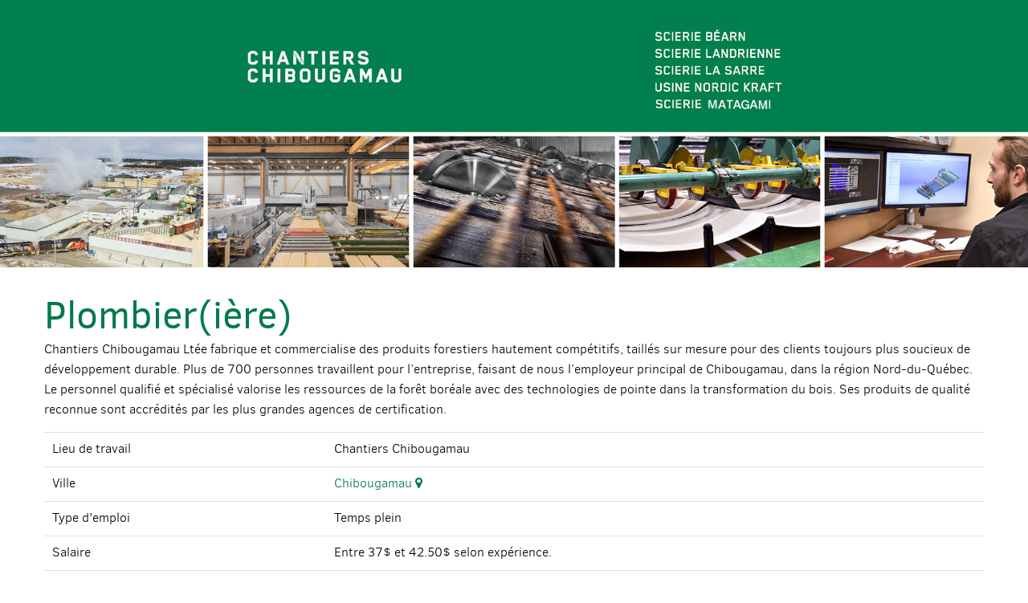

--- FILE ---
content_type: text/html;charset=UTF-8
request_url: https://emploi.nordic.ca/fr/postes/details.cfm?CategorieID=0&NoPage=1&ID=2075
body_size: 9274
content:

 

 
	
	
    
	
	
	
    
 	
 	
    
    
    
    
    

  
	
	
 	
    
	
    
    
    
            
            
    
                
                
    

        
        
        
		
        
        
        
         


        
        


<!doctype html>
<html lang="fr"><!-- InstanceBegin template="/Templates/apparence-fr.dwt" codeOutsideHTMLIsLocked="false" -->  
<head>

<meta http-equiv="Content-Type" content="text/html; charset=utf-8">
<meta name="viewport" content="width=device-width; initial-scale=1.0">
<meta name="author" lang="fr" content="Radium Inc." />
<meta name="description" content="" />
<meta name="format-detection" content="telephone=no">
<meta property="og:title" content=" "/> 
<meta property="og:type" content="website" />
<meta property="og:image" content=""/>
<meta property="og:site_name" content="emploi.nordic.ca"/>
<meta property="og:description" content="" />


<!-- InstanceBeginEditable name="doctitle" -->
<title>Chantiers Chibougamau</title>  
<!-- InstanceEndEditable -->
<link rel="stylesheet" type="text/css" media="all" href="/RessourcesCentrales/frameworks/foundation-6.3.0/css/foundation.min.css">
<link rel="stylesheet" type="text/css" media="all" href="/RessourcesCentrales/css/font-awesome-4.7.0/css/font-awesome.min.css">
<link rel="stylesheet" type="text/css" media="screen" href="/RessourcesCentrales/scripts/cookieconsent/2.9.2/cookieconsent.css" />
<link rel="stylesheet" type="text/css" media="screen" href="../../css/styles6.css" />
<link rel="stylesheet" type="text/css" media="screen" href="../../css/responsive3.css" />
<!-- InstanceBeginEditable name="head" -->
<!-- InstanceEndEditable -->
</head>

<body class="">
    
    
    <div id="header">                         
    	<img src="../../images/design/bandeau-chantiers-chibougamau2.jpg" alt="" />
    </div>

    <div id="main-content">
    	<!-- InstanceBeginEditable name="main-content" -->
            <div class="row">
            	<div class="small-12 columns">
                	<h1 class="affichageTitrePoste">Plombier(ière)</h1>
                    
                </div>
            </div>
            
            
            	<div class="row">
                	<div class="small-12 columns">
                        <p>Chantiers Chibougamau Ltée fabrique et commercialise des produits forestiers hautement compétitifs, taillés sur mesure pour des clients toujours plus soucieux de développement durable. Plus de 700 personnes travaillent pour l’entreprise, faisant de nous l’employeur principal de Chibougamau, dans la région Nord-du-Québec. Le personnel qualifié et spécialisé valorise les ressources de la forêt boréale avec des technologies de pointe dans la transformation du bois. Ses produits de qualité reconnue sont accrédités par les plus grandes agences de certification.</p>
                    </div>
                </div>
            
            
            <div class="row">
            	<div class="small-12 columns">
                	<table class="epure">
                    	<tbody>
                        	
                                <tr>
                                    <td class="l30">Lieu de travail</td>
                                    <td class="l70">
										
										
										
											Chantiers Chibougamau
											
											
										
									</td>
                                </tr>
                                <tr>
                                    <td class="l30">Ville</td>
                                    <td class="l70">
										
										
										
											<a target="_blank" href="https://www.google.ca/maps/place/521+Chemin+Merrill,+Chibougamau,+QC/@49.9263898,-74.3634899,17z/data=!3m1!4b1!4m5!3m4!1s0x4ce6f51414a35d3d:0x6b75c640874167b2!8m2!3d49.9263898!4d-74.3613012">Chibougamau <i class="fa fa-map-marker" aria-hidden="true"></i></a>
											
											
										
									</td>
                                </tr>
                            
                            
                                <tr>
                                    <td>Type d'emploi</td>
                                    <td>Temps plein</td>
                                </tr>
                            
                            
                            
                                <tr>
                                    <td>Salaire</td>
                                    <td>Entre 37$ et 42.50$ selon expérience.</td>
                                </tr>
                            
                            
                                <tr>
                                    <td>Horaire</td>
                                    <td>Horaire flexible disponible</td>
                                </tr>
                            
                            
                        </tbody>
                    </table>
                </div>
            </div>
            
            
            	<div class="row">
                	<div class="small-12 columns">
                    	<h2>Responsabilités</h2>
                        <p>Relevant de l’équipe d’entretien et du département des maisons modulaires, le candidat(e) effectue diverses tâches reliées à la plomberie commerciale, résidentielle et industrielle au sein de l’entreprise.</p>
                    </div>
                </div>
            
            
            
            	<div class="row">
                	<div class="small-12 columns">
                    	<h2>Fonctions</h2>
                        <ul><li>Installer, réparer et entretenir de la tuyauterie et du matériel de plomberie;</li><li>
Assembler et réparer les canalisations;</li><li>
L’inspection et l’identification de problèmes potentiels de plomberie ou de tuyauterie.</li><li>
Effectue des travaux de rénovations de base</li></ul>
                    </div>
                </div>
            
            
            
            	<div class="row">
                	<div class="small-12 columns">
                    	<h2>Compétences requises</h2>
                        <p>•	Connaissance de l’entretien et des réparations des systèmes de plomberie.<br />
•	Compréhension de la réglementation du code de plomberie en vigueur.<br />
•	Capable de travailler de façon autonome et en équipe.<br />
</p>
                    </div>
                </div>
            
            
            
            	<div class="row">
                	<div class="small-12 columns">
                    	<h2>Formations requises</h2>
                        <p>•	Le candidat(e) possède un diplôme d’études professionnelles en plomberie et chauffage (ou expérience équivalente).</p>
                    </div>
                </div>
            
            
            
            	<div class="row">
                	<div class="small-12 columns">
                    	<h2>Expériences requises</h2>
                        <p>Toute expérience pertinente est un atout.</p>
                    </div>
                </div>
            
            
            
            
            
            
            
            
            
            <div class="row">
            	<div class="small-12 columns">
                	<a class="bouton" href="../soumission/coordonnees.cfm?PosteID=2075">Postuler pour ce poste</a>
                    <a class="bouton secondaire" href="../index.cfm?CategorieID=0&NoPage=1">Retour</a>
                </div>
            </div>
		<!-- InstanceEndEditable -->
        <div class="clear"></div>
    </div>
    
    <div id="footer">   
        <div class="row">
        	<div class="small-12 large-6 columns">
                NORDIC - © Tous droits réservés 2019-2026
            </div>
            <div class="small-12 large-6 columns">
            	Plateforme d'offre d'emplois propulsée par <a target="_blank" href="https://www.radiumstudio.com/">Radium</a> | <a href="../../intranet/index.cfm" target="_blank">Intranet</a><br />
                <a href="" data-cc="c-settings">Préférences en matière de cookies</a>
            </div>
        </div>
    </div>
        
    <script src="/RessourcesCentrales/librairies-javascript/jquery/jquery-3.7.1.min.js"></script>
    <script src="/RessourcesCentrales/frameworks/foundation-6.3.0/js/foundation.min.js"></script>
    <script src="/RessourcesCentrales/scripts/cookieconsent/2.9.2/cookieconsent.js"></script>
    <script src="/RessourcesCentrales/scripts/cookieconsent/2.9.2/sites/global.js"></script>
    <script src="../../js/global.js"></script>
   
    <!-- InstanceBeginEditable name="script" -->

	<!-- InstanceEndEditable -->
    
    <!-- Global site tag (gtag.js) - Google Analytics -->
	<script type="text/plain" data-cookiecategory="analytics" async data-src="https://www.googletagmanager.com/gtag/js?id=G-0E31FJY25E"></script>
    <script type="text/plain" data-cookiecategory="analytics">
      window.dataLayer = window.dataLayer || [];
      function gtag(){dataLayer.push(arguments);}
      gtag('js', new Date());
      gtag('config', 'G-0E31FJY25E');
    </script>
</body>

<!-- InstanceEnd --></html>

	

--- FILE ---
content_type: text/css
request_url: https://emploi.nordic.ca/RessourcesCentrales/scripts/cookieconsent/2.9.2/cookieconsent.css
body_size: 22570
content:
:root{
	--cc-font-family:-apple-system,BlinkMacSystemFont,"Segoe UI",Roboto,Helvetica,Arial,sans-serif,"Apple Color Emoji","Segoe UI Emoji","Segoe UI Symbol";
	--cc-font-size:16px;
	--cc-bg:#fff;
	--cc-z-index:2147483647;
	--cc-text:#2d4156;
	--cc-border-radius:.45rem;
	--cc-btn-primary-bg:#2d4156;
	--cc-btn-primary-text:var(--cc-bg);
	--cc-btn-primary-hover-bg:#1d2e38;
	--cc-btn-primary-hover-text:var(--cc-btn-primary-text);
	--cc-btn-secondary-bg:#eaeff2;
	--cc-btn-secondary-text:var(--cc-text);
	--cc-btn-secondary-hover-bg:#d8e0e6;
	--cc-btn-secondary-hover-text:var(--cc-btn-secondary-text);
	--cc-btn-border-radius:0.375rem;
	--cc-toggle-bg-off:#919ea6;
	--cc-toggle-bg-on:var(--cc-btn-primary-bg);
	--cc-toggle-bg-readonly:#d5dee2;
	--cc-toggle-knob-bg:#fff;
	--cc-toggle-knob-icon-color:#ecf2fa;
	--cc-block-text:var(--cc-text);
	--cc-cookie-category-block-bg:#f0f4f7;
	--cc-cookie-category-block-bg-hover:#e9eff4;
	--cc-section-border:#f1f3f5;
	--cc-cookie-table-border:#e9edf2;
	--cc-overlay-bg:#040608;
	--cc-overlay-opacity:.85;
	--cc-consent-modal-box-shadow:0 0.625rem 1.875rem rgba(2,2,3,.28);
	--cc-webkit-scrollbar-bg:#cfd5db;
	--cc-webkit-scrollbar-bg-hover:#9199a0
}

div#c-ac-1 table thead tr th, div#c-ac-2 table thead tr th {
	color:#2d4156 !important;
}

button.b-tl {
	color:#2d4156 !important;
}

.c_darkmode{
	--cc-bg:#181b1d;
	--cc-text:#d8e5ea;
	--cc-btn-primary-bg:#a6c4dd;
	--cc-btn-primary-text:#000;
	--cc-btn-primary-hover-bg:#c2dff7;
	--cc-btn-primary-hover-text:var(--cc-btn-primary-text);
	--cc-btn-secondary-bg:#33383c;
	--cc-btn-secondary-text:var(--cc-text);
	--cc-btn-secondary-hover-bg:#3e454a;
	--cc-btn-secondary-hover-text:var(--cc-btn-secondary-text);
	--cc-toggle-bg-off:#667481;
	--cc-toggle-bg-on:var(--cc-btn-primary-bg);
	--cc-toggle-bg-readonly:#454c54;
	--cc-toggle-knob-bg:var(--cc-cookie-category-block-bg);
	--cc-toggle-knob-icon-color:var(--cc-bg);
	--cc-block-text:#b3bfc5;
	--cc-cookie-category-block-bg:#23272a;
	--cc-cookie-category-block-bg-hover:#2b3035;
	--cc-section-border:#292d31;
	--cc-cookie-table-border:#2b3035;
	--cc-webkit-scrollbar-bg:#667481;
	--cc-webkit-scrollbar-bg-hover:#9199a0
}

#cc--main{
	z-index:2147483647;
	z-index:var(--cc-z-index)
}

.cc_div *,.cc_div :after,.cc_div :before,.cc_div :hover{
	animation:none;
	background:none;
	border:none;
	border-radius:unset;
	box-shadow:none;
	-webkit-box-sizing:border-box;
	box-sizing:border-box;
	color:inherit;
	float:none;
	font-family:inherit;
	font-size:1em;
	font-style:inherit;
	font-variant:normal;
	font-weight:inherit;
	height:auto;
	letter-spacing:unset;
	line-height:1.2;
	margin:0;
	padding:0;
	text-align:left;
	text-decoration:none;
	text-transform:none;
	transition:none;
	vertical-align:baseline;
	visibility:unset
}

.cc_div{
	-webkit-font-smoothing:antialiased;
	-moz-osx-font-smoothing:grayscale;
	color:#2d4156;
	color:var(--cc-text);
	font-family:-apple-system,BlinkMacSystemFont,Segoe UI,Roboto,Helvetica,Arial,sans-serif,Apple Color Emoji,Segoe UI Emoji,Segoe UI Symbol;
	font-family:var(--cc-font-family);
	font-size:16px;
	font-size:var(--cc-font-size);
	font-weight:400;
	text-rendering:optimizeLegibility
}

#c-ttl,#s-bl td:before,#s-ttl,.cc_div .b-tl,.cc_div .c-bn{
	font-weight:600
}

#cm,#s-bl .act .b-acc,#s-inr,.cc_div .b-tl,.cc_div .c-bl{
	border-radius:.45rem;
	border-radius:var(--cc-border-radius)
}

#s-bl .act .b-acc{
	border-top-left-radius:0;
	border-top-right-radius:0
}

.cc_div a,.cc_div button,.cc_div input{
	-webkit-appearance:none;
	-moz-appearance:none;
	appearance:none;
	overflow:hidden
}

.cc_div a{
	border-bottom:1px solid
}

.cc_div a:hover{
	border-color:transparent;
	text-decoration:none
}

.cc_div .c-bn>span{
	pointer-events:none
}

#cm-ov,#cs-ov,.c--anim #cm,.c--anim #s-cnt,.c--anim #s-inr{
	transition:visibility .25s linear,opacity .25s ease,transform .25s ease!important
}

.c--anim .c-bn{
	transition:background-color .25s ease!important
}

.c--anim #cm.bar.slide,.c--anim #cm.bar.slide+#cm-ov,.c--anim .bar.slide #s-inr,.c--anim .bar.slide+#cs-ov{
	transition:visibility .4s ease,opacity .4s ease,transform .4s ease!important
}

#cm.bar.slide,.cc_div .bar.slide #s-inr{
	opacity:1;transform:translateX(100%)
}

#cm.bar.top.slide,.cc_div .bar.left.slide #s-inr{
	opacity:1;transform:translateX(-100%)
}

#cm.slide,.cc_div .slide #s-inr{
	transform:translateY(1.6em)
}

#cm.top.slide{
	transform:translateY(-1.6em)
}

#cm.bar.slide{
	transform:translateY(100%)
}

#cm.bar.top.slide{
	transform:translateY(-100%)
}

.show--consent .c--anim #cm,.show--consent .c--anim #cm.bar,.show--settings .c--anim #s-inr,.show--settings .c--anim .bar.slide #s-inr{
	opacity:1;
	transform:scale(1);
	visibility:visible!important
}

.show--consent .c--anim #cm.box.middle,.show--consent .c--anim #cm.cloud.middle{
	transform:scale(1) translateY(-50%)
}

.show--settings .c--anim #s-cnt{
	visibility:visible!important
}

.force--consent.show--consent .c--anim #cm-ov,.show--settings .c--anim #cs-ov{
	opacity:.85!important;
	opacity:var(--cc-overlay-opacity)!important;visibility:visible!important
}

#cm{
	background:#fff;
	background:var(--cc-bg);
	bottom:1.25em;
	box-shadow:0 .625em 1.875em #000;
	box-shadow:0 .625rem 1.875rem rgba(2,2,3,.28);
	box-shadow:var(--cc-consent-modal-box-shadow);
	font-family:inherit;
	line-height:normal;
	max-width:32em;
	opacity:0;
	padding:1em 1.4em 1.3em;
	position:fixed;
	right:1.25em;
	transform:scale(.95);
	visibility:hidden;
	width:100%;
	z-index:1
}

#cc_div #cm{
	display:block!important
}

#c-ttl{
	font-size:1.05em;
	margin-bottom:.7em
}

.cloud #c-ttl{
	margin-top:-.15em
}

#c-txt{
	font-size:.9em;
	line-height:1.5em
}

.cc_div #c-bns{
	display:flex;
	justify-content:space-between;
	margin-top:1.4em
}

.cc_div .c-bn{
	background:#eaeff2;
	background:var(--cc-btn-secondary-bg);
	border-radius:.375rem;
	border-radius:var(--cc-btn-border-radius);
	color:#2d4156;
	color:var(--cc-btn-secondary-text);
	cursor:pointer;
	display:inline-block;
	flex:1;
	font-size:.82em;
	padding:1em 1.7em;
	text-align:center;
	-moz-user-select:none;
	-khtml-user-select:none;
	-webkit-user-select:none;
	-o-user-select:none;
	user-select:none
}

#c-bns button+button,#s-c-bn,#s-cnt button+button{
	float:right;
	margin-left:.5rem
}

#s-cnt #s-rall-bn{
	float:none
}

#cm .c_link:active,#cm .c_link:hover,#s-c-bn:active,#s-c-bn:hover,#s-cnt button+button:active,#s-cnt button+button:hover{
	background:#d8e0e6;
	background:var(--cc-btn-secondary-hover-bg);
	color:#2d4156;
	color:var(--cc-btn-secondary-hover-text)
}

#s-cnt{
	display:table;
	height:100%;
	left:0;
	position:fixed;
	top:0;
	visibility:hidden;
	width:100%;
	z-index:101
}

#s-bl{
	outline:none;
	scrollbar-width:thin
}

#s-bl .title{
	margin-top:1.4em
}

#s-bl .b-bn,#s-bl .title:first-child{
	margin-top:0
}

#s-bl .b-acc .p{
	margin-top:0;
	padding:1em
}

#s-cnt .b-bn .b-tl{
	background:none;
	display:block;
	font-family:inherit;
	font-size:.95em;
	padding:1.3em 6.4em 1.3em 2.7em;
	position:relative;
	transition:background-color .25s ease;
	width:100%
}

#s-cnt .b-bn .b-tl.exp{
	cursor:pointer
}

#s-cnt .act .b-bn .b-tl{
	border-bottom-left-radius:0;
	border-bottom-right-radius:0
}

#s-cnt .b-bn .b-tl:active,#s-cnt .b-bn .b-tl:hover{
	background:#e9eff4;
	background:var(--cc-cookie-category-block-bg-hover)
}

#s-bl .b-bn{
	position:relative
}

#s-bl .c-bl{
	border:1px solid #f1f3f5;
	border:1px solid var(--cc-section-border);
	margin-bottom:.4rem;
	padding:1em;
	transition:background-color .25s ease
}

#s-bl .c-bl:hover{
	background:#f0f4f7;
	background:var(--cc-cookie-category-block-bg)
}

#s-bl .c-bl:last-child{
	margin-bottom:.5em
}

#s-bl .c-bl:first-child{
	border:none;
	margin-bottom:2em;
	margin-top:0;
	padding:0;
	transition:none
}

#s-bl .c-bl:not(.b-ex):first-child:hover{
	background:transparent;
	background:unset
}

#s-bl .c-bl.b-ex{
	background:#f0f4f7;
	background:var(--cc-cookie-category-block-bg);
	border:none;
	padding:0;
	transition:none
}

#s-bl .c-bl.b-ex+.c-bl{
	margin-top:2em
}

#s-bl .c-bl.b-ex+.c-bl.b-ex{
	margin-top:0
}

#s-bl .c-bl.b-ex:first-child{
	margin-bottom:1em;
	margin-bottom:.5em
}

#s-bl .b-acc{
	display:none;
	margin-bottom:0;
	max-height:0;
	overflow:hidden;
	padding-top:0
}

#s-bl .act .b-acc{
	display:block;
	max-height:100%;
	overflow:hidden
}

#s-cnt .p{
	color:#2d4156;
	color:var(--cc-block-text);
	font-size:.9em;
	line-height:1.5em;
	margin-top:.85em
}

.cc_div .b-tg .c-tgl:disabled{
	cursor:not-allowed
}

#c-vln{
	display:table-cell;
	position:relative;
	vertical-align:middle
}

#cs{
	bottom:0;
	left:0;
	padding:0 1.7em;
	position:fixed;
	right:0;
	top:0;
	width:100%
}

#cs,#s-inr{
	height:100%
}

#s-inr{
	box-shadow:0 13px 27px -5px rgba(3,6,9,.26);
	margin:0 auto;
	max-width:45em;
	opacity:0;
	overflow:hidden;
	padding-bottom:4.75em;
	padding-top:4.75em;
	position:relative;
	transform:scale(.96);
	visibility:hidden
}

#s-bns,#s-hdr,#s-inr{
	background:#fff;
	background:var(--cc-bg)
}

#s-bl{
	display:block;
	height:100%;
	overflow-x:hidden;
	overflow-y:auto;
	overflow-y:overlay;
	padding:1.3em 1.6em;
	width:100%
}

#s-bns{
	border-top:1px solid #f1f3f5;
	border-top:1px solid var(--cc-section-border);
	bottom:0;height:4.75em;
	left:0;
	padding:1em 1.8em;
	position:absolute;
	right:0
}

.cc_div .cc-link{
	border-bottom:1px solid #2d4156;
	border-bottom:1px solid var(--cc-btn-primary-bg);
	color:#2d4156;
	color:var(--cc-btn-primary-bg);
	cursor:pointer;
	display:inline;
	font-weight:600;
	padding-bottom:0;
	text-decoration:none
}

.cc_div .cc-link:active,.cc_div .cc-link:hover{
	border-color:transparent
}

#c-bns button:first-child,#s-bns button:first-child{
	background:#2d4156;
	background:var(--cc-btn-primary-bg);
	color:#fff;color:var(--cc-btn-primary-text)
}

#c-bns.swap button:first-child{
	background:#eaeff2;
	background:var(--cc-btn-secondary-bg);
	color:#2d4156;
	color:var(--cc-btn-secondary-text)
}

#c-bns.swap button:last-child{
	background:#2d4156;
	background:var(--cc-btn-primary-bg);
	color:#fff;
	color:var(--cc-btn-primary-text)
}

.cc_div .b-tg .c-tgl:checked~.c-tg{
	background:#2d4156;
	background:var(--cc-toggle-bg-on)
}

#c-bns button:first-child:active,#c-bns button:first-child:hover,#c-bns.swap button:last-child:active,#c-bns.swap button:last-child:hover,#s-bns button:first-child:active,#s-bns button:first-child:hover{
	background:#1d2e38;
	background:var(--cc-btn-primary-hover-bg);
	color:#fff;
	color:var(--cc-btn-primary-hover-text)
}

#c-bns.swap button:first-child:active,#c-bns.swap button:first-child:hover{
	background:#d8e0e6;
	background:var(--cc-btn-secondary-hover-bg);
	color:#2d4156;
	color:var(--cc-btn-secondary-hover-text)
}

#s-hdr{
	border-bottom:1px solid #f1f3f5;
	border-bottom:1px solid var(--cc-section-border);
	display:table;
	height:4.75em;
	padding:0 1.8em;
	position:absolute;
	top:0;
	width:100%;
	z-index:2
}

#s-hdr,#s-ttl{
	vertical-align:middle
}

#s-ttl{
	display:table-cell;
	font-size:1em
}

#s-c-bn{
	font-size:1.45em;
	font-weight:400;
	height:1.7em;
	margin:0;
	overflow:hidden;
	padding:0;
	position:relative;
	width:1.7em
}

#s-c-bnc{
	display:table-cell;
	vertical-align:middle
}

.cc_div span.t-lb{
	opacity:0;
	overflow:hidden;
	pointer-events:none;
	position:absolute;
	top:0;
	z-index:-1
}

#c_policy__text{
	height:31.25em;
	margin-top:1.25em;
	overflow-y:auto
}

#c-s-in{
	height:100%;
	height:calc(100% - 2.5em);
	max-height:37.5em;
	position:relative;
	top:50%;
	transform:translateY(-50%)
}

@media screen and (min-width:688px){
	#s-bl::-webkit-scrollbar{
		background:transparent;
		border-radius:0 .25em .25em 0;
		height:100%;
		width:.8em
	}
	
	#s-bl::-webkit-scrollbar-thumb{
		background:#cfd5db;
		background:var(--cc-webkit-scrollbar-bg);
		border:.25em solid #fff;
		border:.25em solid var(--cc-bg);
		border-radius:100em
	}
	
	#s-bl::-webkit-scrollbar-thumb:hover{
		background:#9199a0;
		background:var(--cc-webkit-scrollbar-bg-hover)
	}
	
	#s-bl::-webkit-scrollbar-button{
		height:5px;width:10px
	}
}

.cc_div .b-tg{
	bottom:0;display:inline-block;
	margin:auto;
	right:0;
	right:1.2em;
	-webkit-user-select:none;
	-moz-user-select:none;
	-ms-user-select:none;
	user-select:none;
	vertical-align:middle
}

.cc_div .b-tg,.cc_div .b-tg .c-tgl{
	cursor:pointer;
	position:absolute;
	top:0
}

.cc_div .b-tg .c-tgl{
	border:0;
	display:block;
	left:0;
	margin:0
}

.cc_div .b-tg .c-tg{
	background:#919ea6;
	background:var(--cc-toggle-bg-off);
	pointer-events:none;
	position:absolute;
	transition:background-color .25s ease,box-shadow .25s ease
}

.cc_div .b-tg,.cc_div .b-tg .c-tg,.cc_div .b-tg .c-tgl,.cc_div span.t-lb{
	border-radius:4em;
	height:1.5em;
	width:3.4em
}

.cc_div .b-tg .c-tg.c-ro{
	cursor:not-allowed
}

.cc_div .b-tg .c-tgl~.c-tg.c-ro{
	background:#d5dee2;
	background:var(--cc-toggle-bg-readonly)
}

.cc_div .b-tg .c-tgl~.c-tg.c-ro:after{
	box-shadow:none
}

.cc_div .b-tg .c-tg:after{
	background:#fff;
	background:var(--cc-toggle-knob-bg);
	border:none;
	border-radius:100%;
	box-shadow:0 1px 2px rgba(24,32,35,.36);
	box-sizing:content-box;
	content:"";
	display:block;
	height:1.25em;
	left:.125em;
	position:relative;
	top:.125em;
	transition:transform .25s ease;
	width:1.25em
}

.cc_div .b-tg .c-tgl:checked~.c-tg:after{
	transform:translateX(1.9em)
}

#s-bl table,#s-bl td,#s-bl th{
	border:none
}

#s-bl tbody tr{
	transition:background-color .25s ease
}

#s-bl tbody tr:hover{
	background:#e9eff4;
	background:var(--cc-cookie-category-block-bg-hover)
}

#s-bl table{
	border-collapse:collapse;
	margin:0;
	overflow:hidden;
	padding:0;
	text-align:left;
	width:100%
}

#s-bl caption{
	border-bottom:1px solid #e9edf2;
	border-bottom:1px solid var(--cc-cookie-table-border);
	font-size:.9em;
	font-weight:600;
	padding:.5rem 1rem
}

#s-bl td,#s-bl th{
	font-size:.8em;
	padding:.8em .625em .8em 1.2em;
	text-align:left;
	vertical-align:top
}

#s-bl th{
	font-family:inherit;
	font-weight:600;
	padding:1em 1rem
}

#s-bl thead tr:first-child{
	border-bottom:1px solid #e9edf2;
	border-bottom:1px solid var(--cc-cookie-table-border)
}

.force--consent #cs,.force--consent #s-cnt{
	width:100vw
}

#cm-ov,#cs-ov{
	background:#070707;
	background:#040608;
	background:var(--cc-overlay-bg);
	bottom:0;
	display:none;
	left:0;
	opacity:0;
	position:fixed;
	right:0;
	top:0;
	transition:none;
	visibility:hidden
}

.c--anim #cs-ov,.force--consent .c--anim #cm-ov,.force--consent.show--consent #cm-ov,.show--settings #cs-ov{
	display:block
}

#cs-ov{
	z-index:2
}

.force--consent .cc_div{
	bottom:0;
	left:0;
	position:fixed;
	top:0;
	transition:visibility .25s linear;
	visibility:hidden;
	width:100%;
	width:100vw
}

.force--consent.show--consent .c--anim .cc_div,.force--consent.show--settings .c--anim .cc_div{
	visibility:visible
}

.force--consent #cm{
	position:absolute
}

.force--consent #cm.bar{
	max-width:100vw;
	width:100vw
}

html.force--consent.show--consent{
	overflow-y:hidden!important
}

html.force--consent.show--consent,html.force--consent.show--consent body{
	height:auto!important;
	overflow-x:hidden!important
}

.cc_div .act .b-bn .exp:before,.cc_div .b-bn .exp:before{
	border:solid #2d4156;
	border:solid var(--cc-btn-secondary-text);
	border-width:0 2px 2px 0;
	content:"";
	display:inline-block;
	left:1.2em;
	margin-right:15px;
	padding:.2em;
	position:absolute;
	top:50%;
	transform:translateY(-50%) rotate(45deg)
}

.cc_div .act .b-bn .b-tl:before{
	transform:translateY(-20%) rotate(225deg)
}

.cc_div .on-i:before{
	border:solid #ecf2fa;
	border:solid var(--cc-toggle-knob-icon-color);
	border-width:0 2px 2px 0;
	display:inline-block;
	left:.75em;
	padding:.1em .1em .45em;
	top:.37em
}

#s-c-bn:after,#s-c-bn:before,.cc_div .on-i:before{
	content:"";
	margin:0 auto;
	position:absolute;
	transform:rotate(45deg)
}

#s-c-bn:after,#s-c-bn:before{
	background:#2d4156;
	background:var(--cc-btn-secondary-text);
	border-radius:1em;
	height:.6em;
	left:.82em;
	top:.58em;
	width:1.5px
}

#s-c-bn:after{
	transform:rotate(-45deg)
}

.cc_div .off-i,.cc_div .on-i{
	display:block;
	height:100%;
	position:absolute;
	right:0;
	text-align:center;
	transition:opacity .15s ease;
	width:50%
}

.cc_div .on-i{
	left:0;opacity:0
}

.cc_div .off-i:after,.cc_div .off-i:before{
	background:#ecf2fa;
	background:var(--cc-toggle-knob-icon-color);
	content:" ";
	display:block;
	height:.7em;
	margin:0 auto;
	position:absolute;
	right:.8em;
	top:.42em;
	transform-origin:center;
	width:.09375em
}

.cc_div .off-i:before{
	transform:rotate(45deg)
}

.cc_div .off-i:after{
	transform:rotate(-45deg)
}

.cc_div .b-tg .c-tgl:checked~.c-tg .on-i{
	opacity:1
}

.cc_div .b-tg .c-tgl:checked~.c-tg .off-i{
	opacity:0
}

#cm.box.middle,#cm.cloud.middle{
	bottom:auto;
	top:50%;
	transform:translateY(-37%)
}

#cm.box.middle.zoom,#cm.cloud.middle.zoom{
	transform:scale(.95) translateY(-50%)
}

#cm.box.center,#cm.cloud{
	left:1em;
	margin:0 auto;
	right:1em
}

#cm.cloud{
	max-width:50em;
	overflow:hidden;
	padding:1.2em 1.7em;
	text-align:center;
	width:unset
}

.cc_div .cloud #c-inr{
	display:table;
	width:100%
}

.cc_div .cloud #c-inr-i{
	display:table-cell;
	padding-right:2.4em;
	vertical-align:top;
	width:70%
}

.cc_div .cloud #c-txt{
	font-size:.85em
}

.cc_div .cloud #c-bns{
	display:table-cell;
	min-width:170px;
	vertical-align:middle
}

#cm.cloud .c-bn{
	margin:.5rem 0 0;
	width:100%
}

#cm.cloud .c-bn:first-child{
	margin:0
}

#cm.cloud.left{
	margin-right:1.25em
}

#cm.cloud.right{
	margin-left:1.25em
}

#cm.bar{
	border-radius:0;
	bottom:0;
	left:0;
	max-width:100%;
	padding:2em;
	position:fixed;
	right:0;
	width:100%
}

#cm.bar #c-inr{
	margin:0 auto;
	max-width:32em
}

#cm.bar #c-bns{
	max-width:33.75em
}

#cm.bar #cs{
	padding:0
}

.cc_div .bar #c-s-in{
	height:100%;
	max-height:100%;
	top:0;transform:none
}

.cc_div .bar #s-bl,.cc_div .bar #s-bns,.cc_div .bar #s-hdr{
	padding-left:1.4em;
	padding-right:1.4em
}

.cc_div .bar #cs{
	padding:0
}

.cc_div .bar #s-inr{
	border-radius:0;
	margin:0 0 0 auto;
	max-width:32em
}

.cc_div .bar.left #s-inr{
	margin-left:0;
	margin-right:auto
}

.cc_div .bar #s-bl table,.cc_div .bar #s-bl tbody,.cc_div .bar #s-bl td,.cc_div .bar #s-bl th,.cc_div .bar #s-bl thead,.cc_div .bar #s-bl tr,.cc_div .bar #s-cnt{
	display:block
}

.cc_div .bar #s-bl caption{
	border-bottom:1px solid #e9edf2;
	border-bottom:1px solid var(--cc-cookie-table-border);
	border-top:0;display:block
}

.cc_div .bar #s-bl thead tr{
	left:-9999px;
	position:absolute;
	top:-9999px
}

.cc_div .bar #s-bl tr{
	border-top:1px solid #e9edf2;
	border-top:1px solid var(--cc-cookie-table-border)
}

.cc_div .bar #s-bl td{
	border:none;
	padding-left:35%;
	position:relative
}

.cc_div .bar #s-bl td:before{
	color:#2d4156;
	color:var(--cc-text);
	content:attr(data-column);
	left:1rem;
	overflow:hidden;
	padding-right:.625em;
	position:absolute;
	text-overflow:ellipsis;
	white-space:nowrap
}

#cm.top{
	bottom:auto;
	top:1.25em
}

#cm.left{
	left:1.25em;
	right:auto
}

#cm.right{
	left:auto;
	right:1.25em
}

#cm.bar.left,#cm.bar.right{
	left:0;
	right:0
}

#cm.bar.top{
	top:0
}

@media (prefers-reduced-motion){
	#cc--main #cm,#cc--main #s-cnt,#cc--main #s-inr{
		transition:none!important
	}
}

@media screen and (max-width:688px){
	#cm,#cm.cloud,#cm.left,#cm.right{
		bottom:1em;
		display:block;
		left:1em;
		margin:0;
		max-width:100%;
		padding:1.2em!important;
		right:1em;
		width:auto
	}
	
	.force--consent #cm,.force--consent #cm.cloud{
		max-width:100vw;
		width:auto
	}
	
	#cm.top{
		bottom:auto;
		top:1em
	}
	
	#cm.bottom{
		bottom:1em;
		top:auto
	}
	
	#cm.bar.bottom{
		bottom:0
	}
	
	#cm.cloud .c-bn{
		font-size:.85em
	}
	
	#s-bns,.cc_div .bar #s-bns{padding:1em 1.3em}.cc_div .bar #s-inr{
		max-width:100%;
		width:100%
	}
	
	.cc_div .cloud #c-inr-i{
		padding-right:0
	}
	
	#cs{
		border-radius:0;
		padding:0
	}
	
	#c-s-in{
		height:100%;
		max-height:100%;
		top:0;
		transform:none
	}
	
	.cc_div .b-tg{
		right:1.1em;
		transform:scale(1.1)
	}
	
	#s-inr{
		border-radius:0;
		margin:0;
		padding-bottom:7.9em
	}
	#s-bns{
		height:7.9em
	}
	
	#s-bl,.cc_div .bar #s-bl{
		padding:1.2em
	}
	
	#s-hdr,.cc_div .bar #s-hdr{
		padding:0 1.2em
	}
	
	#s-bl table{
		width:100%
	}
	
	#s-inr.bns-t{
		padding-bottom:10.5em
	}
	
	.bns-t #s-bns{
		height:10.5em
	}
	
	.cc_div .bns-t .c-bn{
		font-size:.83em;
		padding:.9em 1.6em
	}
	
	#s-cnt .b-bn .b-tl{
		padding-bottom:1.2em;
		padding-top:1.2em
	}
	
	#s-bl table,#s-bl tbody,#s-bl td,#s-bl th,#s-bl thead,#s-bl tr,#s-cnt{
		display:block
	}
	
	#s-bl caption{
		border-bottom:0;
		display:block
	}
	
	#s-bl thead tr{
		left:-9999px;
		position:absolute;
		top:-9999px
	}
	
	#s-bl tr{
		border-top:1px solid #e9edf2;
		border-top:1px solid var(--cc-cookie-table-border)
	}
	
	#s-bl td{
		border:none;
		padding-left:35%;
		position:relative
	}
	
	#s-bl td:before{
		color:#2d4156;
		color:var(--cc-text);
		content:attr(data-column);
		left:1rem;
		overflow:hidden;
		padding-right:.625em;
		position:absolute;
		text-overflow:ellipsis;
		white-space:nowrap
	}
	
	#cm .c-bn,.cc_div .c-bn{
		margin-right:0;
		width:100%
	}
	
	#s-cnt #s-rall-bn{
		margin-left:0
	}
	
	.cc_div #c-bns{
		flex-direction:column
	}
	
	#c-bns button+button,#s-cnt button+button{
		float:unset;
		margin-left:0;
		margin-top:.625em
	}
	
	#cm.box,#cm.cloud{
		left:1em;
		right:1em;
		width:auto
	}
	
	#cm.cloud.left,#cm.cloud.right{
		margin:0
	}
	
	.cc_div .cloud #c-bns,.cc_div .cloud #c-inr,.cc_div .cloud #c-inr-i{
		display:block;
		min-width:unset;
		width:auto
	}
	
	.cc_div .cloud #c-txt{
		font-size:.9em
	}
	
	.cc_div .cloud #c-bns{
		margin-top:1.625em
	}
}

--- FILE ---
content_type: text/css
request_url: https://emploi.nordic.ca/css/styles6.css
body_size: 10789
content:
/*****   FONT   *****/
@font-face {
font-family: 'ClearSansRegular';
src: url('/RessourcesCentrales/fonts/ClearSans/Regular/clearsans-regular-webfont.eot');
src: url('/RessourcesCentrales/fonts/ClearSans/Regular/clearsans-regular-webfont.eot?#iefix') format('embedded-opentype'),
url('/RessourcesCentrales/fonts/ClearSans/Regular/clearsans-regular-webfont.woff') format('woff'),
url('/RessourcesCentrales/fonts/ClearSans/Regular/clearsans-regular-webfont.ttf') format('truetype'),
url('/RessourcesCentrales/fonts/ClearSans/Regular/clearsans-regular-webfont.svg#ClearSansRegular') format('svg');
font-weight: normal;
font-style: normal;
}

@font-face {
font-family: 'ClearSansBold';
src: url('/RessourcesCentrales/fonts/ClearSans/Bold/clearsans-bold-webfont.eot');
src: url('/RessourcesCentrales/fonts/ClearSans/Bold/clearsans-bold-webfont.eot?#iefix') format('embedded-opentype'),
url('/RessourcesCentrales/fonts/ClearSans/Bold/clearsans-bold-webfont.woff') format('woff'),
url('/RessourcesCentrales/fonts/ClearSans/Bold/clearsans-bold-webfont.ttf') format('truetype'),
url('/RessourcesCentrales/fonts/ClearSans/Bold/clearsans-bold-webfont.svg#ClearSansBold') format('svg');
font-weight: normal;
font-style: normal;
}

@font-face {
font-family: 'ClearSansMedium';
src: url('/RessourcesCentrales/fonts/ClearSans/Medium/clearsans-medium-webfont.eot');
src: url('/RessourcesCentrales/fonts/ClearSans/Medium/clearsans-medium-webfont.eot?#iefix') format('embedded-opentype'),
url('/RessourcesCentrales/fonts/ClearSans/Medium/clearsans-medium-webfont.woff') format('woff'),
url('/RessourcesCentrales/fonts/ClearSans/Medium/clearsans-medium-webfont.ttf') format('truetype'),
url('/RessourcesCentrales/fonts/ClearSans/Medium/clearsans-medium-webfont.svg#ClearSansMedium') format('svg');
font-weight: normal;
font-style: normal;
}

@font-face {
font-family: 'ClearSansLight';
src: url('/RessourcesCentrales/fonts/ClearSans/Light/clearsans-light-webfont.eot');
src: url('/RessourcesCentrales/fonts/ClearSans/Light/clearsans-light-webfont.eot?#iefix') format('embedded-opentype'),
url('/RessourcesCentrales/fonts/ClearSans/Light/clearsans-light-webfont.woff') format('woff'),
url('/RessourcesCentrales/fonts/ClearSans/Light/clearsans-light-webfont.ttf') format('truetype'),
url('/RessourcesCentrales/fonts/ClearSans/Light/clearsans-light-webfont.svg#ClearSansLight') format('svg');
font-weight: normal;
font-style: normal;
}

html{
font-size:16px;
}

body {
margin:0;
padding:0;
background-color:#FFFFFF;
font-family:ClearSansLight, Verdana, Geneva, sans-serif;
color:#000000;
}

h1, h2, h3, h4, h5, h6 {
font-family:ClearSansRegular, Verdana, Geneva, sans-serif;
color:#007a4b;
}

a, a:link, a:visited, a:focus, a:active {
color:#007a4b;
text-decoration:none;
-webkit-transition: all 300ms ease;
-moz-transition: all 300ms ease;
-ms-transition: all 300ms ease;
-o-transition: all 300ms ease;
transition: all 300ms ease;
}

a:hover {
color:#2FBD87;
}

a img {
opacity:1;
-moz-transition:all 300ms ease;
-ms-transition:all 300ms ease;
-o-transition:all 300ms ease;
transition:all 300ms ease;
}

a:hover img, a:focus img, a:active img {
opacity:0.8;
-moz-transition:all 300ms ease;
-ms-transition:all 300ms ease;
-o-transition:all 300ms ease;
transition:all 300ms ease;
}

.bouton {
color:#FFFFFF !important;
background-color:#007a4b;
padding:0.75rem 1rem;
margin-top:2rem;
display:inline-block;
cursor:pointer;
-webkit-transition: all 300ms ease;
-moz-transition: all 300ms ease;
-ms-transition: all 300ms ease;
-o-transition: all 300ms ease;
transition: all 300ms ease;
font-family:ClearSansRegular, Verdana, Geneva, sans-serif;
font-size:1rem;
}

.bouton:hover, .bouton:focus, .bouton:active  {
background-color:#2FBD87;
-webkit-transition: all 300ms ease;
-moz-transition: all 300ms ease;
-ms-transition: all 300ms ease;
-o-transition: all 300ms ease;
transition: all 300ms ease;	
}

.bouton.secondaire {
background-color:#FFFFFF;
color:#007a4b !important;
}

.bouton.secondaire:hover, .bouton.secondaire:focus, .bouton.secondaire:active {
color:#868686 !important;
}

.bouton.actif {
background-color:#4b4b4b;
}

.bouton.actif:hover, .bouton.actif:focus, .bouton.actif:active {
background-color:#676767;
}

.listeNeutre {
list-style-type:none;
margin:0;
padding:0;
}

div.clear {
clear:both;
height:0;
font-size:0;
line-height:0;
margin:0;
padding:0;
border:0;
}

.gauche {
text-align:left;
}

.droite {
text-align:right;
}

.centrer {
text-align:center;
}

.espacementTopMini {
margin-top:1rem;
}

.espacementTop {
margin-top:2rem;
}

.espacementBottom {
margin-bottom:2rem;
}

.marginLeft {
margin-left:1.5rem;
}

.marginBottom {
margin-bottom:0.75rem;
}

.noMarginTop {
margin-top:0;
}

.noMarginBottom {
margin-bottom:0;
}

.miniMarginTop {
margin-top:0.5rem;
}

label {
font-family:ClearSansMedium, Verdana, Geneva, sans-serif;
background-color:none;
color:#007a4b;
}

[type="checkbox"] {
margin:0;
}

select, [type="checkbox"] {
margin-bottom:0;
}

.column:last-child:not(:first-child), .columns:last-child:not(:first-child) {
float:left;
}


/***********************************************************/
/*******************     Header       **********************/
/***********************************************************/
div#header {
margin:auto;
text-align:center;
}

div#header div.listeReseauxSociaux a i {
color:#FFFFFF;
padding:0 0 0 0.5rem;
-moz-transition:all 300ms ease;
-ms-transition:all 300ms ease;
-o-transition:all 300ms ease;
transition:all 300ms ease;
}

div#header div.listeReseauxSociaux a:hover i, div#header div.listeReseauxSociaux a:focus i, div#header div.listeReseauxSociaux a:active i {
color:#007a4b;
-moz-transition:all 300ms ease;
-ms-transition:all 300ms ease;
-o-transition:all 300ms ease;
transition:all 300ms ease;
}


/***********************************************************/
/****************     Main-content       *******************/
/***********************************************************/
div#main-content {
min-height:400px;
padding:2rem 0;
}

div#main-content h1.affichageTitrePoste {
line-height:1.2;
margin-bottom:0;
}

div#main-content h1+h3 {
color:#3a3a3a;
line-height:1;
}

div#main-content h2 {
margin-bottom:0;
line-height:1.25;
}

div#main-content table {
border-spacing:0;
border-collapse:collapse;
padding-bottom:1rem;
}

div#main-content table thead {
font-family:ClearSansRegular, Verdana, Geneva, sans-serif;
background-color:#007a4b;
color:#FFFFFF;
}

div#main-content table h5 {
text-transform:inherit;
}

div#main-content table a.bouton {
padding:0.375rem 0.5rem;
text-transform:inherit;
display:block;
margin:0;
}

table.epure {
font-family:ClearSansLight, Verdana, Geneva, sans-serif;
}

table.epure tbody {
background-color:#FFFFFF;
border:none;
}

table.epure tbody tr:nth-child(2n) {
background-color:inherit;
}

table.epure tbody tr {
border-top:1px solid #e2e2e2;
}

table.epure tbody tr:last-child {
border-bottom:1px solid #e2e2e2;
}

.l10 {
width:10%;
}

.l20 {
width:20%;
}

.l30 {
width:30%;
}

.l70 {
width:70%;
}

ul.listeElement {
list-style-type:none;
margin:0;
padding:0;
}

ul.listeElement li {
position:relative;
float:left;
width:33.33%;
}

ul.listeElement li i {
color:#878787;
padding:0 1rem 0 0;
font-size:1.375rem;
}

ul.listeElement li a {
color:inherit;
}

div.ra-pagination ul {
list-style-type:none;
margin:0;
padding:0;
}

div.ra-pagination ul li {
float:left;
padding:0 0.25rem;
}

.discret {
font-style:italic;
font-size:0.75rem;
}


/***********************************************************/
/*******************     Wizard       **********************/
/***********************************************************/
ul.wizard {
list-style-type:none;
margin:0.75rem 0 0 0;
padding:0;
}

ul.wizard li {
background-color:#007a4b;
width:33.15%;
float:left;
color:#FFFFFF;
border:1px solid #2FBD87;
margin-right:0.125rem;
font-family:ClearSansRegular, Verdana, Geneva, sans-serif;
font-size:1.25rem;
}

ul.wizard li:last-child {
margin-right:0;
}

ul.wizard li.active {
background-color:#4b4b4b;
}

ul.wizard li a {
padding:0.75rem 1rem;
}

ul.wizard li a, ul.wizard li a:link, ul.wizard li a:visited, ul.wizard li a:focus, ul.wizard li a:active {
color:#FFFFFF;
display:block;
}

ul.wizard li a:hover {
color:#4b4b4b;
background-color:#2FBD87;
}

ul.wizard li a.noLink:hover, ul.wizard li a.noLink:focus, ul.wizard li a.noLink:active {
color:#FFFFFF;
background-color:inherit;
}

#btnPiecesJointes {
margin:1rem 0 0 0;
}

form#FormCaracteristiques h4 {
margin-top:0.5rem;
}


/* Erreurs de saisie */
.messages-box.error {
background-color: #ed1c24;
border-color: #c43d3d;
}

.messages-box {
background-size: 40px 40px;
background-image: linear-gradient(135deg, rgba(255, 255, 255, .05) 25%, transparent 25%, transparent 50%, rgba(255, 255, 255, .05) 50%, rgba(255, 255, 255, .05) 75%, transparent 75%, transparent);
box-shadow: inset 0 -1px 0 rgba(255,255,255,.4);
width: 100%;
border: 1px solid;
color: #fff;
padding: 15px;
text-shadow: 0 1px 0 rgba(0,0,0,.5);
animation: animate-bg 5s linear infinite;
margin: 0 0 1rem 0;
text-align: left;
}

@keyframes animate-bg {
from {
background-position: 0 0;
}
to {
background-position: -80px 0;
}
}

input[type=text].invalid, textarea.invalid {
border:1px solid #ed1c24;
margin-bottom:0;
}

.error-message {
display:inline-block;
background-color:#ed1c24;
color:#FFFFFF;
width:100%;
margin-bottom:14px;
padding:0.3em 0.5em;
font-size:85%;
}

/*---- confirmation ----*/
.confirmation {
font-family:ClearSansRegular, Verdana, Geneva, sans-serif;
margin-left:1rem;	
}

.confirmation h1 {
font-size:1.5rem;
}

.confirmation p {
font-size:0.875rem;
}

.confirmation a.ok {
padding:10px 20px;
color:#FFFFFF;
background-color:#95A6B3;
float:right;	
}


/***********************************************************/
/******************     Page 404       *********************/
/***********************************************************/
.body-404 {
background-color:#F1F0F8;
text-align:center;
}

.body-404 img {
width:450px;
margin:60px 0px 20px 0px;
}

.body-404 p {
text-align:center;
font-size:2rem;
color:#1F1F1F;
}

.body-404 a {
color:#1F1F1F;
font-size:1.25rem;
}

.body-404 a:hover, .body-404 a:active, .body-404 a:focus {
color:#687B80;
}


/***********************************************************/
/*******************     Footer       **********************/
/***********************************************************/
div#footer {
font-size:0.875rem;
border-top:3px solid #000000;
padding:0.75rem 0;
}

div#footer div.large-6:last-child {
text-align:right;
}


--- FILE ---
content_type: text/css
request_url: https://emploi.nordic.ca/css/responsive3.css
body_size: 1816
content:
/* CSS Document */

/***********************************************************/
/*****************     Small only       ********************/
/***********************************************************/
@media screen and (max-width: 39.9375em) {
ul.wizard li {
width:100%;
}
div#header div.listeReseauxSociaux a i {
padding:0.5rem 0 0 0.5rem;
}
div#header div.gauche, div#header div.droite {
text-align:center;
}
.noMarginTop {
margin-top:0.5rem;
}
button.bouton {
width:100%;
}
div#footer div.large-6:last-child {
text-align:left;
}
}


/***********************************************************/
/****************     Medium and up       ******************/
/***********************************************************/
@media screen and (min-width: 40em) {
ul.wizard li {
width:33%;
font-size:1.125rem;
}
}


/***********************************************************/
/*****************     Medium only       *******************/
/***********************************************************/
@media screen and (min-width: 40em) and (max-width: 63.9375em) {
div#header div.listeReseauxSociaux a i {
padding:0.5rem 0 0 0.5rem;
}
div#footer div.large-6:last-child {
text-align:left;
}
}


/***********************************************************/
/****************     Large and up        ******************/
/***********************************************************/
@media screen and (min-width: 64em) {
div#footer div.columns {
padding-right:0;
padding-left:0;
}
}


/***********************************************************/
/*****************     Large only        *******************/
/***********************************************************/
@media screen and (min-width: 64em) and (max-width: 74.9375em) {

}


/***********************************************************/
/*****************     xLarge only         *****************/
/***********************************************************/
@media screen and (min-width: 75em) and (max-width: 96.875em) {	
	
}

--- FILE ---
content_type: application/javascript
request_url: https://emploi.nordic.ca/js/global.js
body_size: 234
content:
// Initialisation de Foundation
$(document).foundation(); 

$(document).ready(function() {
 
	/* Ajouter un deuxième bloc de pièce jointe */
	$("#BlocPieceJointe2").hide();
	
	$("#btnPiecesJointes").click(function() {
		$("#btnPiecesJointes").hide();
		$("#BlocPieceJointe2").show();
	});
	
	
	function RafraichirFormulaire() {
		if ($("#FichierClient2").val() != '') {
			$("#BlocPieceJointe2").show();
			$("#btnPiecesJointes").hide();
		}
	};
	
	RafraichirFormulaire();
});
